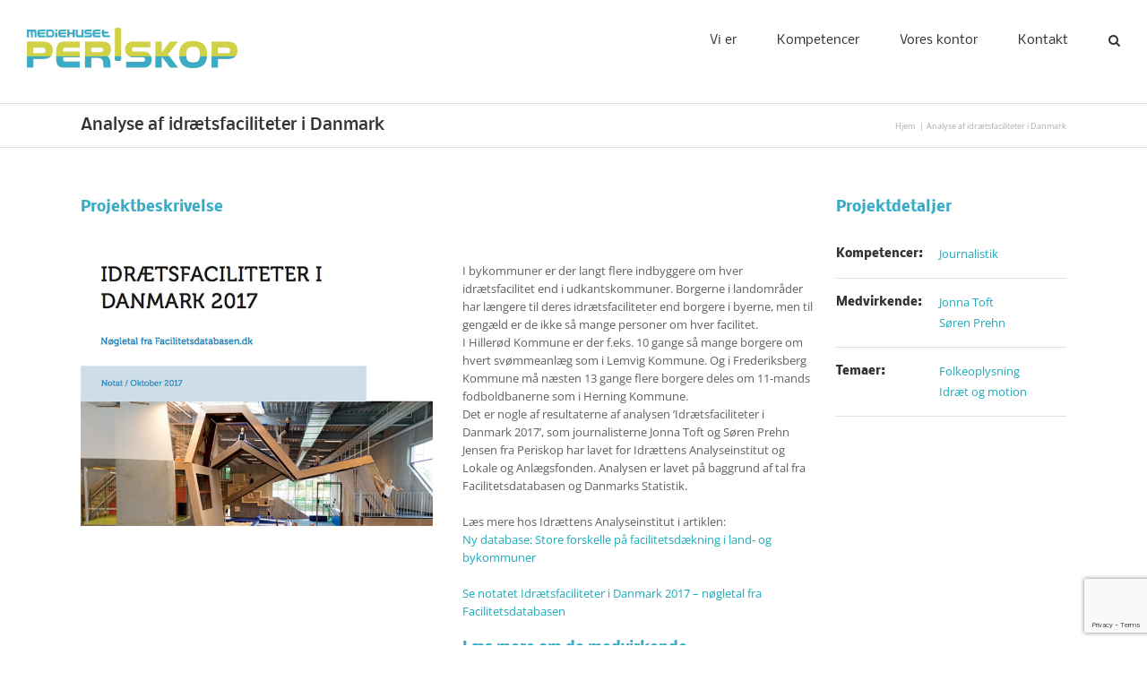

--- FILE ---
content_type: text/html; charset=utf-8
request_url: https://www.google.com/recaptcha/api2/anchor?ar=1&k=6LcklEkrAAAAADFJfYxJWYl1WUGw-KeMeKNyF2f9&co=aHR0cHM6Ly9wZXJpc2tvcC5kazo0NDM.&hl=en&v=PoyoqOPhxBO7pBk68S4YbpHZ&size=invisible&anchor-ms=20000&execute-ms=30000&cb=g15vx1eeoled
body_size: 48490
content:
<!DOCTYPE HTML><html dir="ltr" lang="en"><head><meta http-equiv="Content-Type" content="text/html; charset=UTF-8">
<meta http-equiv="X-UA-Compatible" content="IE=edge">
<title>reCAPTCHA</title>
<style type="text/css">
/* cyrillic-ext */
@font-face {
  font-family: 'Roboto';
  font-style: normal;
  font-weight: 400;
  font-stretch: 100%;
  src: url(//fonts.gstatic.com/s/roboto/v48/KFO7CnqEu92Fr1ME7kSn66aGLdTylUAMa3GUBHMdazTgWw.woff2) format('woff2');
  unicode-range: U+0460-052F, U+1C80-1C8A, U+20B4, U+2DE0-2DFF, U+A640-A69F, U+FE2E-FE2F;
}
/* cyrillic */
@font-face {
  font-family: 'Roboto';
  font-style: normal;
  font-weight: 400;
  font-stretch: 100%;
  src: url(//fonts.gstatic.com/s/roboto/v48/KFO7CnqEu92Fr1ME7kSn66aGLdTylUAMa3iUBHMdazTgWw.woff2) format('woff2');
  unicode-range: U+0301, U+0400-045F, U+0490-0491, U+04B0-04B1, U+2116;
}
/* greek-ext */
@font-face {
  font-family: 'Roboto';
  font-style: normal;
  font-weight: 400;
  font-stretch: 100%;
  src: url(//fonts.gstatic.com/s/roboto/v48/KFO7CnqEu92Fr1ME7kSn66aGLdTylUAMa3CUBHMdazTgWw.woff2) format('woff2');
  unicode-range: U+1F00-1FFF;
}
/* greek */
@font-face {
  font-family: 'Roboto';
  font-style: normal;
  font-weight: 400;
  font-stretch: 100%;
  src: url(//fonts.gstatic.com/s/roboto/v48/KFO7CnqEu92Fr1ME7kSn66aGLdTylUAMa3-UBHMdazTgWw.woff2) format('woff2');
  unicode-range: U+0370-0377, U+037A-037F, U+0384-038A, U+038C, U+038E-03A1, U+03A3-03FF;
}
/* math */
@font-face {
  font-family: 'Roboto';
  font-style: normal;
  font-weight: 400;
  font-stretch: 100%;
  src: url(//fonts.gstatic.com/s/roboto/v48/KFO7CnqEu92Fr1ME7kSn66aGLdTylUAMawCUBHMdazTgWw.woff2) format('woff2');
  unicode-range: U+0302-0303, U+0305, U+0307-0308, U+0310, U+0312, U+0315, U+031A, U+0326-0327, U+032C, U+032F-0330, U+0332-0333, U+0338, U+033A, U+0346, U+034D, U+0391-03A1, U+03A3-03A9, U+03B1-03C9, U+03D1, U+03D5-03D6, U+03F0-03F1, U+03F4-03F5, U+2016-2017, U+2034-2038, U+203C, U+2040, U+2043, U+2047, U+2050, U+2057, U+205F, U+2070-2071, U+2074-208E, U+2090-209C, U+20D0-20DC, U+20E1, U+20E5-20EF, U+2100-2112, U+2114-2115, U+2117-2121, U+2123-214F, U+2190, U+2192, U+2194-21AE, U+21B0-21E5, U+21F1-21F2, U+21F4-2211, U+2213-2214, U+2216-22FF, U+2308-230B, U+2310, U+2319, U+231C-2321, U+2336-237A, U+237C, U+2395, U+239B-23B7, U+23D0, U+23DC-23E1, U+2474-2475, U+25AF, U+25B3, U+25B7, U+25BD, U+25C1, U+25CA, U+25CC, U+25FB, U+266D-266F, U+27C0-27FF, U+2900-2AFF, U+2B0E-2B11, U+2B30-2B4C, U+2BFE, U+3030, U+FF5B, U+FF5D, U+1D400-1D7FF, U+1EE00-1EEFF;
}
/* symbols */
@font-face {
  font-family: 'Roboto';
  font-style: normal;
  font-weight: 400;
  font-stretch: 100%;
  src: url(//fonts.gstatic.com/s/roboto/v48/KFO7CnqEu92Fr1ME7kSn66aGLdTylUAMaxKUBHMdazTgWw.woff2) format('woff2');
  unicode-range: U+0001-000C, U+000E-001F, U+007F-009F, U+20DD-20E0, U+20E2-20E4, U+2150-218F, U+2190, U+2192, U+2194-2199, U+21AF, U+21E6-21F0, U+21F3, U+2218-2219, U+2299, U+22C4-22C6, U+2300-243F, U+2440-244A, U+2460-24FF, U+25A0-27BF, U+2800-28FF, U+2921-2922, U+2981, U+29BF, U+29EB, U+2B00-2BFF, U+4DC0-4DFF, U+FFF9-FFFB, U+10140-1018E, U+10190-1019C, U+101A0, U+101D0-101FD, U+102E0-102FB, U+10E60-10E7E, U+1D2C0-1D2D3, U+1D2E0-1D37F, U+1F000-1F0FF, U+1F100-1F1AD, U+1F1E6-1F1FF, U+1F30D-1F30F, U+1F315, U+1F31C, U+1F31E, U+1F320-1F32C, U+1F336, U+1F378, U+1F37D, U+1F382, U+1F393-1F39F, U+1F3A7-1F3A8, U+1F3AC-1F3AF, U+1F3C2, U+1F3C4-1F3C6, U+1F3CA-1F3CE, U+1F3D4-1F3E0, U+1F3ED, U+1F3F1-1F3F3, U+1F3F5-1F3F7, U+1F408, U+1F415, U+1F41F, U+1F426, U+1F43F, U+1F441-1F442, U+1F444, U+1F446-1F449, U+1F44C-1F44E, U+1F453, U+1F46A, U+1F47D, U+1F4A3, U+1F4B0, U+1F4B3, U+1F4B9, U+1F4BB, U+1F4BF, U+1F4C8-1F4CB, U+1F4D6, U+1F4DA, U+1F4DF, U+1F4E3-1F4E6, U+1F4EA-1F4ED, U+1F4F7, U+1F4F9-1F4FB, U+1F4FD-1F4FE, U+1F503, U+1F507-1F50B, U+1F50D, U+1F512-1F513, U+1F53E-1F54A, U+1F54F-1F5FA, U+1F610, U+1F650-1F67F, U+1F687, U+1F68D, U+1F691, U+1F694, U+1F698, U+1F6AD, U+1F6B2, U+1F6B9-1F6BA, U+1F6BC, U+1F6C6-1F6CF, U+1F6D3-1F6D7, U+1F6E0-1F6EA, U+1F6F0-1F6F3, U+1F6F7-1F6FC, U+1F700-1F7FF, U+1F800-1F80B, U+1F810-1F847, U+1F850-1F859, U+1F860-1F887, U+1F890-1F8AD, U+1F8B0-1F8BB, U+1F8C0-1F8C1, U+1F900-1F90B, U+1F93B, U+1F946, U+1F984, U+1F996, U+1F9E9, U+1FA00-1FA6F, U+1FA70-1FA7C, U+1FA80-1FA89, U+1FA8F-1FAC6, U+1FACE-1FADC, U+1FADF-1FAE9, U+1FAF0-1FAF8, U+1FB00-1FBFF;
}
/* vietnamese */
@font-face {
  font-family: 'Roboto';
  font-style: normal;
  font-weight: 400;
  font-stretch: 100%;
  src: url(//fonts.gstatic.com/s/roboto/v48/KFO7CnqEu92Fr1ME7kSn66aGLdTylUAMa3OUBHMdazTgWw.woff2) format('woff2');
  unicode-range: U+0102-0103, U+0110-0111, U+0128-0129, U+0168-0169, U+01A0-01A1, U+01AF-01B0, U+0300-0301, U+0303-0304, U+0308-0309, U+0323, U+0329, U+1EA0-1EF9, U+20AB;
}
/* latin-ext */
@font-face {
  font-family: 'Roboto';
  font-style: normal;
  font-weight: 400;
  font-stretch: 100%;
  src: url(//fonts.gstatic.com/s/roboto/v48/KFO7CnqEu92Fr1ME7kSn66aGLdTylUAMa3KUBHMdazTgWw.woff2) format('woff2');
  unicode-range: U+0100-02BA, U+02BD-02C5, U+02C7-02CC, U+02CE-02D7, U+02DD-02FF, U+0304, U+0308, U+0329, U+1D00-1DBF, U+1E00-1E9F, U+1EF2-1EFF, U+2020, U+20A0-20AB, U+20AD-20C0, U+2113, U+2C60-2C7F, U+A720-A7FF;
}
/* latin */
@font-face {
  font-family: 'Roboto';
  font-style: normal;
  font-weight: 400;
  font-stretch: 100%;
  src: url(//fonts.gstatic.com/s/roboto/v48/KFO7CnqEu92Fr1ME7kSn66aGLdTylUAMa3yUBHMdazQ.woff2) format('woff2');
  unicode-range: U+0000-00FF, U+0131, U+0152-0153, U+02BB-02BC, U+02C6, U+02DA, U+02DC, U+0304, U+0308, U+0329, U+2000-206F, U+20AC, U+2122, U+2191, U+2193, U+2212, U+2215, U+FEFF, U+FFFD;
}
/* cyrillic-ext */
@font-face {
  font-family: 'Roboto';
  font-style: normal;
  font-weight: 500;
  font-stretch: 100%;
  src: url(//fonts.gstatic.com/s/roboto/v48/KFO7CnqEu92Fr1ME7kSn66aGLdTylUAMa3GUBHMdazTgWw.woff2) format('woff2');
  unicode-range: U+0460-052F, U+1C80-1C8A, U+20B4, U+2DE0-2DFF, U+A640-A69F, U+FE2E-FE2F;
}
/* cyrillic */
@font-face {
  font-family: 'Roboto';
  font-style: normal;
  font-weight: 500;
  font-stretch: 100%;
  src: url(//fonts.gstatic.com/s/roboto/v48/KFO7CnqEu92Fr1ME7kSn66aGLdTylUAMa3iUBHMdazTgWw.woff2) format('woff2');
  unicode-range: U+0301, U+0400-045F, U+0490-0491, U+04B0-04B1, U+2116;
}
/* greek-ext */
@font-face {
  font-family: 'Roboto';
  font-style: normal;
  font-weight: 500;
  font-stretch: 100%;
  src: url(//fonts.gstatic.com/s/roboto/v48/KFO7CnqEu92Fr1ME7kSn66aGLdTylUAMa3CUBHMdazTgWw.woff2) format('woff2');
  unicode-range: U+1F00-1FFF;
}
/* greek */
@font-face {
  font-family: 'Roboto';
  font-style: normal;
  font-weight: 500;
  font-stretch: 100%;
  src: url(//fonts.gstatic.com/s/roboto/v48/KFO7CnqEu92Fr1ME7kSn66aGLdTylUAMa3-UBHMdazTgWw.woff2) format('woff2');
  unicode-range: U+0370-0377, U+037A-037F, U+0384-038A, U+038C, U+038E-03A1, U+03A3-03FF;
}
/* math */
@font-face {
  font-family: 'Roboto';
  font-style: normal;
  font-weight: 500;
  font-stretch: 100%;
  src: url(//fonts.gstatic.com/s/roboto/v48/KFO7CnqEu92Fr1ME7kSn66aGLdTylUAMawCUBHMdazTgWw.woff2) format('woff2');
  unicode-range: U+0302-0303, U+0305, U+0307-0308, U+0310, U+0312, U+0315, U+031A, U+0326-0327, U+032C, U+032F-0330, U+0332-0333, U+0338, U+033A, U+0346, U+034D, U+0391-03A1, U+03A3-03A9, U+03B1-03C9, U+03D1, U+03D5-03D6, U+03F0-03F1, U+03F4-03F5, U+2016-2017, U+2034-2038, U+203C, U+2040, U+2043, U+2047, U+2050, U+2057, U+205F, U+2070-2071, U+2074-208E, U+2090-209C, U+20D0-20DC, U+20E1, U+20E5-20EF, U+2100-2112, U+2114-2115, U+2117-2121, U+2123-214F, U+2190, U+2192, U+2194-21AE, U+21B0-21E5, U+21F1-21F2, U+21F4-2211, U+2213-2214, U+2216-22FF, U+2308-230B, U+2310, U+2319, U+231C-2321, U+2336-237A, U+237C, U+2395, U+239B-23B7, U+23D0, U+23DC-23E1, U+2474-2475, U+25AF, U+25B3, U+25B7, U+25BD, U+25C1, U+25CA, U+25CC, U+25FB, U+266D-266F, U+27C0-27FF, U+2900-2AFF, U+2B0E-2B11, U+2B30-2B4C, U+2BFE, U+3030, U+FF5B, U+FF5D, U+1D400-1D7FF, U+1EE00-1EEFF;
}
/* symbols */
@font-face {
  font-family: 'Roboto';
  font-style: normal;
  font-weight: 500;
  font-stretch: 100%;
  src: url(//fonts.gstatic.com/s/roboto/v48/KFO7CnqEu92Fr1ME7kSn66aGLdTylUAMaxKUBHMdazTgWw.woff2) format('woff2');
  unicode-range: U+0001-000C, U+000E-001F, U+007F-009F, U+20DD-20E0, U+20E2-20E4, U+2150-218F, U+2190, U+2192, U+2194-2199, U+21AF, U+21E6-21F0, U+21F3, U+2218-2219, U+2299, U+22C4-22C6, U+2300-243F, U+2440-244A, U+2460-24FF, U+25A0-27BF, U+2800-28FF, U+2921-2922, U+2981, U+29BF, U+29EB, U+2B00-2BFF, U+4DC0-4DFF, U+FFF9-FFFB, U+10140-1018E, U+10190-1019C, U+101A0, U+101D0-101FD, U+102E0-102FB, U+10E60-10E7E, U+1D2C0-1D2D3, U+1D2E0-1D37F, U+1F000-1F0FF, U+1F100-1F1AD, U+1F1E6-1F1FF, U+1F30D-1F30F, U+1F315, U+1F31C, U+1F31E, U+1F320-1F32C, U+1F336, U+1F378, U+1F37D, U+1F382, U+1F393-1F39F, U+1F3A7-1F3A8, U+1F3AC-1F3AF, U+1F3C2, U+1F3C4-1F3C6, U+1F3CA-1F3CE, U+1F3D4-1F3E0, U+1F3ED, U+1F3F1-1F3F3, U+1F3F5-1F3F7, U+1F408, U+1F415, U+1F41F, U+1F426, U+1F43F, U+1F441-1F442, U+1F444, U+1F446-1F449, U+1F44C-1F44E, U+1F453, U+1F46A, U+1F47D, U+1F4A3, U+1F4B0, U+1F4B3, U+1F4B9, U+1F4BB, U+1F4BF, U+1F4C8-1F4CB, U+1F4D6, U+1F4DA, U+1F4DF, U+1F4E3-1F4E6, U+1F4EA-1F4ED, U+1F4F7, U+1F4F9-1F4FB, U+1F4FD-1F4FE, U+1F503, U+1F507-1F50B, U+1F50D, U+1F512-1F513, U+1F53E-1F54A, U+1F54F-1F5FA, U+1F610, U+1F650-1F67F, U+1F687, U+1F68D, U+1F691, U+1F694, U+1F698, U+1F6AD, U+1F6B2, U+1F6B9-1F6BA, U+1F6BC, U+1F6C6-1F6CF, U+1F6D3-1F6D7, U+1F6E0-1F6EA, U+1F6F0-1F6F3, U+1F6F7-1F6FC, U+1F700-1F7FF, U+1F800-1F80B, U+1F810-1F847, U+1F850-1F859, U+1F860-1F887, U+1F890-1F8AD, U+1F8B0-1F8BB, U+1F8C0-1F8C1, U+1F900-1F90B, U+1F93B, U+1F946, U+1F984, U+1F996, U+1F9E9, U+1FA00-1FA6F, U+1FA70-1FA7C, U+1FA80-1FA89, U+1FA8F-1FAC6, U+1FACE-1FADC, U+1FADF-1FAE9, U+1FAF0-1FAF8, U+1FB00-1FBFF;
}
/* vietnamese */
@font-face {
  font-family: 'Roboto';
  font-style: normal;
  font-weight: 500;
  font-stretch: 100%;
  src: url(//fonts.gstatic.com/s/roboto/v48/KFO7CnqEu92Fr1ME7kSn66aGLdTylUAMa3OUBHMdazTgWw.woff2) format('woff2');
  unicode-range: U+0102-0103, U+0110-0111, U+0128-0129, U+0168-0169, U+01A0-01A1, U+01AF-01B0, U+0300-0301, U+0303-0304, U+0308-0309, U+0323, U+0329, U+1EA0-1EF9, U+20AB;
}
/* latin-ext */
@font-face {
  font-family: 'Roboto';
  font-style: normal;
  font-weight: 500;
  font-stretch: 100%;
  src: url(//fonts.gstatic.com/s/roboto/v48/KFO7CnqEu92Fr1ME7kSn66aGLdTylUAMa3KUBHMdazTgWw.woff2) format('woff2');
  unicode-range: U+0100-02BA, U+02BD-02C5, U+02C7-02CC, U+02CE-02D7, U+02DD-02FF, U+0304, U+0308, U+0329, U+1D00-1DBF, U+1E00-1E9F, U+1EF2-1EFF, U+2020, U+20A0-20AB, U+20AD-20C0, U+2113, U+2C60-2C7F, U+A720-A7FF;
}
/* latin */
@font-face {
  font-family: 'Roboto';
  font-style: normal;
  font-weight: 500;
  font-stretch: 100%;
  src: url(//fonts.gstatic.com/s/roboto/v48/KFO7CnqEu92Fr1ME7kSn66aGLdTylUAMa3yUBHMdazQ.woff2) format('woff2');
  unicode-range: U+0000-00FF, U+0131, U+0152-0153, U+02BB-02BC, U+02C6, U+02DA, U+02DC, U+0304, U+0308, U+0329, U+2000-206F, U+20AC, U+2122, U+2191, U+2193, U+2212, U+2215, U+FEFF, U+FFFD;
}
/* cyrillic-ext */
@font-face {
  font-family: 'Roboto';
  font-style: normal;
  font-weight: 900;
  font-stretch: 100%;
  src: url(//fonts.gstatic.com/s/roboto/v48/KFO7CnqEu92Fr1ME7kSn66aGLdTylUAMa3GUBHMdazTgWw.woff2) format('woff2');
  unicode-range: U+0460-052F, U+1C80-1C8A, U+20B4, U+2DE0-2DFF, U+A640-A69F, U+FE2E-FE2F;
}
/* cyrillic */
@font-face {
  font-family: 'Roboto';
  font-style: normal;
  font-weight: 900;
  font-stretch: 100%;
  src: url(//fonts.gstatic.com/s/roboto/v48/KFO7CnqEu92Fr1ME7kSn66aGLdTylUAMa3iUBHMdazTgWw.woff2) format('woff2');
  unicode-range: U+0301, U+0400-045F, U+0490-0491, U+04B0-04B1, U+2116;
}
/* greek-ext */
@font-face {
  font-family: 'Roboto';
  font-style: normal;
  font-weight: 900;
  font-stretch: 100%;
  src: url(//fonts.gstatic.com/s/roboto/v48/KFO7CnqEu92Fr1ME7kSn66aGLdTylUAMa3CUBHMdazTgWw.woff2) format('woff2');
  unicode-range: U+1F00-1FFF;
}
/* greek */
@font-face {
  font-family: 'Roboto';
  font-style: normal;
  font-weight: 900;
  font-stretch: 100%;
  src: url(//fonts.gstatic.com/s/roboto/v48/KFO7CnqEu92Fr1ME7kSn66aGLdTylUAMa3-UBHMdazTgWw.woff2) format('woff2');
  unicode-range: U+0370-0377, U+037A-037F, U+0384-038A, U+038C, U+038E-03A1, U+03A3-03FF;
}
/* math */
@font-face {
  font-family: 'Roboto';
  font-style: normal;
  font-weight: 900;
  font-stretch: 100%;
  src: url(//fonts.gstatic.com/s/roboto/v48/KFO7CnqEu92Fr1ME7kSn66aGLdTylUAMawCUBHMdazTgWw.woff2) format('woff2');
  unicode-range: U+0302-0303, U+0305, U+0307-0308, U+0310, U+0312, U+0315, U+031A, U+0326-0327, U+032C, U+032F-0330, U+0332-0333, U+0338, U+033A, U+0346, U+034D, U+0391-03A1, U+03A3-03A9, U+03B1-03C9, U+03D1, U+03D5-03D6, U+03F0-03F1, U+03F4-03F5, U+2016-2017, U+2034-2038, U+203C, U+2040, U+2043, U+2047, U+2050, U+2057, U+205F, U+2070-2071, U+2074-208E, U+2090-209C, U+20D0-20DC, U+20E1, U+20E5-20EF, U+2100-2112, U+2114-2115, U+2117-2121, U+2123-214F, U+2190, U+2192, U+2194-21AE, U+21B0-21E5, U+21F1-21F2, U+21F4-2211, U+2213-2214, U+2216-22FF, U+2308-230B, U+2310, U+2319, U+231C-2321, U+2336-237A, U+237C, U+2395, U+239B-23B7, U+23D0, U+23DC-23E1, U+2474-2475, U+25AF, U+25B3, U+25B7, U+25BD, U+25C1, U+25CA, U+25CC, U+25FB, U+266D-266F, U+27C0-27FF, U+2900-2AFF, U+2B0E-2B11, U+2B30-2B4C, U+2BFE, U+3030, U+FF5B, U+FF5D, U+1D400-1D7FF, U+1EE00-1EEFF;
}
/* symbols */
@font-face {
  font-family: 'Roboto';
  font-style: normal;
  font-weight: 900;
  font-stretch: 100%;
  src: url(//fonts.gstatic.com/s/roboto/v48/KFO7CnqEu92Fr1ME7kSn66aGLdTylUAMaxKUBHMdazTgWw.woff2) format('woff2');
  unicode-range: U+0001-000C, U+000E-001F, U+007F-009F, U+20DD-20E0, U+20E2-20E4, U+2150-218F, U+2190, U+2192, U+2194-2199, U+21AF, U+21E6-21F0, U+21F3, U+2218-2219, U+2299, U+22C4-22C6, U+2300-243F, U+2440-244A, U+2460-24FF, U+25A0-27BF, U+2800-28FF, U+2921-2922, U+2981, U+29BF, U+29EB, U+2B00-2BFF, U+4DC0-4DFF, U+FFF9-FFFB, U+10140-1018E, U+10190-1019C, U+101A0, U+101D0-101FD, U+102E0-102FB, U+10E60-10E7E, U+1D2C0-1D2D3, U+1D2E0-1D37F, U+1F000-1F0FF, U+1F100-1F1AD, U+1F1E6-1F1FF, U+1F30D-1F30F, U+1F315, U+1F31C, U+1F31E, U+1F320-1F32C, U+1F336, U+1F378, U+1F37D, U+1F382, U+1F393-1F39F, U+1F3A7-1F3A8, U+1F3AC-1F3AF, U+1F3C2, U+1F3C4-1F3C6, U+1F3CA-1F3CE, U+1F3D4-1F3E0, U+1F3ED, U+1F3F1-1F3F3, U+1F3F5-1F3F7, U+1F408, U+1F415, U+1F41F, U+1F426, U+1F43F, U+1F441-1F442, U+1F444, U+1F446-1F449, U+1F44C-1F44E, U+1F453, U+1F46A, U+1F47D, U+1F4A3, U+1F4B0, U+1F4B3, U+1F4B9, U+1F4BB, U+1F4BF, U+1F4C8-1F4CB, U+1F4D6, U+1F4DA, U+1F4DF, U+1F4E3-1F4E6, U+1F4EA-1F4ED, U+1F4F7, U+1F4F9-1F4FB, U+1F4FD-1F4FE, U+1F503, U+1F507-1F50B, U+1F50D, U+1F512-1F513, U+1F53E-1F54A, U+1F54F-1F5FA, U+1F610, U+1F650-1F67F, U+1F687, U+1F68D, U+1F691, U+1F694, U+1F698, U+1F6AD, U+1F6B2, U+1F6B9-1F6BA, U+1F6BC, U+1F6C6-1F6CF, U+1F6D3-1F6D7, U+1F6E0-1F6EA, U+1F6F0-1F6F3, U+1F6F7-1F6FC, U+1F700-1F7FF, U+1F800-1F80B, U+1F810-1F847, U+1F850-1F859, U+1F860-1F887, U+1F890-1F8AD, U+1F8B0-1F8BB, U+1F8C0-1F8C1, U+1F900-1F90B, U+1F93B, U+1F946, U+1F984, U+1F996, U+1F9E9, U+1FA00-1FA6F, U+1FA70-1FA7C, U+1FA80-1FA89, U+1FA8F-1FAC6, U+1FACE-1FADC, U+1FADF-1FAE9, U+1FAF0-1FAF8, U+1FB00-1FBFF;
}
/* vietnamese */
@font-face {
  font-family: 'Roboto';
  font-style: normal;
  font-weight: 900;
  font-stretch: 100%;
  src: url(//fonts.gstatic.com/s/roboto/v48/KFO7CnqEu92Fr1ME7kSn66aGLdTylUAMa3OUBHMdazTgWw.woff2) format('woff2');
  unicode-range: U+0102-0103, U+0110-0111, U+0128-0129, U+0168-0169, U+01A0-01A1, U+01AF-01B0, U+0300-0301, U+0303-0304, U+0308-0309, U+0323, U+0329, U+1EA0-1EF9, U+20AB;
}
/* latin-ext */
@font-face {
  font-family: 'Roboto';
  font-style: normal;
  font-weight: 900;
  font-stretch: 100%;
  src: url(//fonts.gstatic.com/s/roboto/v48/KFO7CnqEu92Fr1ME7kSn66aGLdTylUAMa3KUBHMdazTgWw.woff2) format('woff2');
  unicode-range: U+0100-02BA, U+02BD-02C5, U+02C7-02CC, U+02CE-02D7, U+02DD-02FF, U+0304, U+0308, U+0329, U+1D00-1DBF, U+1E00-1E9F, U+1EF2-1EFF, U+2020, U+20A0-20AB, U+20AD-20C0, U+2113, U+2C60-2C7F, U+A720-A7FF;
}
/* latin */
@font-face {
  font-family: 'Roboto';
  font-style: normal;
  font-weight: 900;
  font-stretch: 100%;
  src: url(//fonts.gstatic.com/s/roboto/v48/KFO7CnqEu92Fr1ME7kSn66aGLdTylUAMa3yUBHMdazQ.woff2) format('woff2');
  unicode-range: U+0000-00FF, U+0131, U+0152-0153, U+02BB-02BC, U+02C6, U+02DA, U+02DC, U+0304, U+0308, U+0329, U+2000-206F, U+20AC, U+2122, U+2191, U+2193, U+2212, U+2215, U+FEFF, U+FFFD;
}

</style>
<link rel="stylesheet" type="text/css" href="https://www.gstatic.com/recaptcha/releases/PoyoqOPhxBO7pBk68S4YbpHZ/styles__ltr.css">
<script nonce="xEb5ZFPsjfJPzWD7UA2lLg" type="text/javascript">window['__recaptcha_api'] = 'https://www.google.com/recaptcha/api2/';</script>
<script type="text/javascript" src="https://www.gstatic.com/recaptcha/releases/PoyoqOPhxBO7pBk68S4YbpHZ/recaptcha__en.js" nonce="xEb5ZFPsjfJPzWD7UA2lLg">
      
    </script></head>
<body><div id="rc-anchor-alert" class="rc-anchor-alert"></div>
<input type="hidden" id="recaptcha-token" value="[base64]">
<script type="text/javascript" nonce="xEb5ZFPsjfJPzWD7UA2lLg">
      recaptcha.anchor.Main.init("[\x22ainput\x22,[\x22bgdata\x22,\x22\x22,\[base64]/[base64]/[base64]/[base64]/cjw8ejpyPj4+eil9Y2F0Y2gobCl7dGhyb3cgbDt9fSxIPWZ1bmN0aW9uKHcsdCx6KXtpZih3PT0xOTR8fHc9PTIwOCl0LnZbd10/dC52W3ddLmNvbmNhdCh6KTp0LnZbd109b2Yoeix0KTtlbHNle2lmKHQuYkImJnchPTMxNylyZXR1cm47dz09NjZ8fHc9PTEyMnx8dz09NDcwfHx3PT00NHx8dz09NDE2fHx3PT0zOTd8fHc9PTQyMXx8dz09Njh8fHc9PTcwfHx3PT0xODQ/[base64]/[base64]/[base64]/bmV3IGRbVl0oSlswXSk6cD09Mj9uZXcgZFtWXShKWzBdLEpbMV0pOnA9PTM/bmV3IGRbVl0oSlswXSxKWzFdLEpbMl0pOnA9PTQ/[base64]/[base64]/[base64]/[base64]\x22,\[base64]\\u003d\x22,\x22w75hwqfDlsOaS8OXw5rDisOyYMOvd8O8Y8KwwpHDhnDDrCUTWh8pwr/Cl8K/[base64]/DnlVLccKzw5nDhsOfBcK4w6h1G0E0N8O/wp/CqxTDpD7CgMO4eUNzwo4NwpZSXcKsehPCiMOOw77CkivCp0pxw5nDjknDhB7CgRVswqHDr8OowoA8w6kFQMKIKGrCjcK6AMOhwq3DgwkQwonDmsKBARMMRMOhH2YNQMOJdXXDl8K3w6HDrGtsHwoOw4vCqsOZw4RXwrPDnlrCkSh/w7zCkwlQwrg4TCUlZVXCk8K/w53Cr8Kuw7IWNjHCpxZ6wolhAsKhc8K1wprCkBQFeirCi27DjU0Jw6k7w6PDqCtfYntRBcKKw4pMw6tSwrIYw4nDrSDCrSnChsKKwq/Dlig/ZsKwwpHDjxkQbMO7w47DisKtw6vDol/Cq1NUZ8O1FcKnB8KLw4fDn8KgNRl4wofCtsO/dlo9KcKRFRHCvWgFwpRCUXZSaMOhV1PDk03CnsOoFsOVeBjClFISacKscsKrw4LCrlZmVcOSwpLCksKew6fDnhxZw6JwDMOsw44XPWfDox1xGXJLw78mwpQVVsOuKjd/[base64]/CiGlnQHrDnBbDvMK2M8KzfxInw5o5cQDCpVBuwqQaw7nDp8KJChXCmGfDvMKod8K6bcOuw4gZdsKLDMKHTGfCvwFKKcOhwr/CsQw6w6PDh8OaTsKmXsK6F1tMw5R+w78iw4keFjIzTXjCi3vCucOCNAEjw4nCv8O0wqbCsStXwookwpHDhg/DuQQiwr/[base64]/wrgSw7NBWCTDgQTDsGUIcsORFsK4O8Olw57DrDJUw4YGSzzCtzY5w4IlCCrDqMK+wrnDqcOGwojDlyNrw5/Ck8O3GMOQw5NWw4EwN8K6wolWOcKwwqrDuXbCuMK4w7PCmiQaMMKhwrZMNBzDvMOOAm7Dr8O7JXZCWw/DjX3CnG5mwqsEb8KBcMOpw4HCu8KUUGPDisOPwpHDiMKQw5ltw6F6bcKIwqfChcKTw5vChlnCuMKGeRF0UHjDh8Ojwro7IjQKwoXDoUZ4TMKfw6wKc8KlflTCog/CqzvDrEsOVCvDj8Ojwq9HJsOyDTjCmMK9EHV9wq3DpcKawo3Dp2/DiV5Sw4Q0V8OtJcOAYwIXwqfCgzDDgMOXCn/DqnFvwpLDu8K8wqwkIcKyWQfDisK/S27DqktHWcOhLcKOwozDmcKFY8KALMO4Anp0wp/CucKUwoXDscKDIiTDu8OFw5NyPsKow7nDqMOww4lXCy7CqcKVDS4eaQ3Du8Kaw6rDksKQbUYwRcOAGsOPwoY4woIedlLDrcOjw6cLwpHCmzvDs2PDsMKqfcKxYT0OAMOcwqJ0wrHDnADDpMOrZ8OGWhbDisK7SMK7w40/XzMWUktrSMO9cHLCrMOsdMO3w6XDkcOpF8Oew5t/[base64]/Cp0hkKcKUDsKhWsOHBMOARcOxw4MpJ11LFxfCjcOLTi/[base64]/DisKbwpPDiW15wrd6w6ZvwplkaU/DpSHDusK4w67DnsKERsKmYmZDYTHCmsKIHhDCvnADwprCpmtCw5AxHltkRhpSwqTCrMKZLxE9wqTCkiAZw7Y5w4PChsOzWnHDs8K4wqHDkGXDkwZzw7HCvsKlCcK7wq/Cm8O/w6p8wrENIcOlA8KoBcOnwr3CnMKjw6HDj2jCnxDDvcKoVcKYw5PDtcKcQMO+w78WfhrDhEjDiDUKwq/CliEkwo3Dh8OIL8OwJ8ONNwTDgmTCi8OoF8OuwoxXw7rCiMKJwrDDhz4aMcOoBn3Cq1TCmQPCtEzCvCwswq0hC8KWw5nDh8K8w7p+ZUjDp0x2Nn7DocOhfsONZB1Tw7AzXMO9RsKQwr/CuMOMIjHDpMKKwo/DiQpvw6HCoMOFIsKYUMOZFh/[base64]/CoihIOsKowqfCpcKXw7hhwrDDhzbDl3cMJzY5Gm3DisKlw5JhfUYXw5jDu8K0w4/DuUnCqcO/[base64]/Dvwo+O25GWMKAwq7CgcOiw7tcCETCkMKCXjpAw40vTgfDq3bDlsK0BMKwH8OkeMKWwqrCsBbDpAzCtMKOw7gaw6Z6FcKVwp7ChDnDhVbDgV3DnF/[base64]/[base64]/wpbDmsO3e0PCrSo8FMOPaAbDocKuc8OUwoc2AXnDnMKxQnjCoMKPLlxnWcOCKcKkHsKqw7PCicOSw7NfIMOJRcOkw5gaE2/[base64]/DuijDmMKXw7nCnyXCvm0GemVSw5/CrwzDiSh9AMOfd8O5w4oOFMOAwpXCqcKjCMKZHUx4agsGdsOZdsK9wocmBV/[base64]/wpRZJFEUcMOkw7NVwrIMDRFSZMOWw5Y2fRMUdBXCn07DqwYZw7bCpV3CocOBJn9MSMOkwqPDhQ3CkCgAKTbDocOiw4oWwpcQFcKgw5vDm8ODwp/CuMOfwqrCosO+K8Ohwp7CsxvCjsKxwqwXRsKgD0NUwoHDicODwo7Cg1/DsCdOwqbDn0k3w5B8w4jCpcOaDgnCmsOlw5xpwpnCgk4xXRfCjzfDucKww5DChMK4FcK8w4NvAcOZw7/Cj8O3GCzDiFHDrlpUwpHDrj3Cu8KgW21APx/[base64]/Dm01mNm8HDcO9dMKsw4rDi8KSwqFRw63DglTCu8OIwp0Gwo5rw4oyHnXDiwFxw4/CtDXCmMKDd8Orw5gywq/[base64]/Cl0xjCjBLLFcww5Qvw5nCrmDCicOHwrHCgHMBwqDCrG8lw6nCugcKDCXChkDDkcKtw70sw6rClsOFw4bDpMKxw7VyHAgHL8KnA1YKwovCgsOGPcOmJMOyJsOow4/[base64]/w5rCrcKIw7XCsCI6BjBzw4krO8KFwqg6w67Dm2vCk1bDgXFHTD3ChcKvw5DDpMOsVSDDgybCmXrDrxfCk8K1HcKlCsOwwpBTCsKBw4Vlc8K9wrAAa8Orw5dxfnFZfWTCq8OPHBzCkgfDmGnDgV/Dg0p0L8K7ZRVMw7XDpMKuw6xZwpVRVMOeXD3DtQLCtMKow5BDe0DDnsOiwqw6SsOxwqPDqsKkQMOOworCgyo6wpXCj2VjJMKwwrnCk8OJI8K7CMOSw64iZcKFwpp/ScO9wpvDqWXChMORdFDDo8KVeMORbMOqwovCpsKUdwTDpcK9wrzCrsO6asKwwonDh8OMw5tZwpIzETsBw5wCZgIoUAfDrX3DpMOYH8KYdsOmw5RID8OFB8ONw6EiwqLDj8KLwqzDtVHDosOYXcOxUj5JeBfDmsOKA8OSw5rDpMKxw4xYw7rDpAwUNk/DnwIaXFYsAFYTw5YGF8K/[base64]/[base64]/XcK7w7gZwojCjMKKYcOmwrgrwpLDnjYCGQxRw67Dh3QpPcOZw6Egwp7Dp8K6TBdSBsKAYS/DpmrCosOxBMKtZAPDo8O3woXDkV3CnsKCbgMCw5YoWBnCiyQHwqhveMODwoR9VMOIdxXDin9Gwrd5w6LCnjMrwrNYfsKaTFPCnlTCqCtqDnR+woEwwoDCmUdXwr5jw4A9fhLCqsOSOcOswpHClWwBZgNqDzLDiMOrw53Dl8K0w6tOYsORY01pwpHDgC1bw5/Do8KHTjHCq8K0wpNDOwbClUVew4w2wovCumIzScO8b0Fpw7IcIcKtwpQtw5huWMOQccORw7JXDQ/[base64]/w7rDrXxHw7bDhlMaw6XDiMKhwqQ+wpnCjxh/wonClWLDhMKzwo0Iw5EBV8OsJjZuwoTDnBDCmnLDrXHDuEzDtMOFPgRBwoMsw5DCngDClcOvwos9wpNlfcOEwpPDiMKAwqLCoSN1w5vDqsO7Il4awpnCuyB5QnFawofCv01MEEbDkwzCqmnDh8OMw7XDjk/DgV7DkcOeClZRw7/[base64]/DniDCmMO2w47CrsOpwqMYw69qZcOJwrEjwqd+ZcO5wpU+XsKaw4VkdsK0w7R/w6pEwpbClhjDmjvComfCncK+KMKGw6VawqnDlcOUBsOeGBAOE8KrdUx3f8OGPsKMRMOYNMOfw5nDi3fDgMKEw7DCnCvCtykNXAXCpBMVw7lGw6AYwpPCrw/CtiPCusK9TMOPw7FNw73DtsOkw5fCvGJYccOsOcK5w73DpcOPLz01enHCiS0IwrnDuDp3wrrColvDoEl6w7UKIWXCvcOPwpwpw53DrnhmGcKgNsKJAcKITAJeM8O1cMOKw6lWWQDDvF/[base64]/DsK+woEBw7sZwp/DtsKgwqV4FsKgUMOlwrnDvA3Cr0PDnVJFQwMCF2HClMKOLsONBWNsak3DiiZeDiNAw6ESVWzDgiE4GwDCoA90wpxzwoQjMMOJfsOnwo7DrcOvTMKCw60kHyccZcKhwo/DvsO0wqBIw4c9w7fDg8KoWcOvwqYpY8KdwogMw5vCn8Oaw7JiDMKrEMO7dcOEw4FEw7pEw7p3w4jCpQA7w6jCq8KDw55XB8KqKHHDtsKODCnCkGzCisO4wpnDrTIpw4XCn8ODVMO3Y8ObwpVyYWdnw5vDt8OZwrorTGfDjcKHwpPCtGofw6/DtcOheHbDq8OFJxDCtcOxGinCthMzwrDCvALDqU1TwqVDRcK/JW9SwrfCpsKBw6nDmMKJw6HDgUBRCcKowozChMOCbBd8wofDoj0Qw5fDmRZ+w5HDo8KHOUDDoTLCusK5eRp5w5DCt8Kww51pwpLDgcOPwo5MwqnClsOGJQ57KwQNdcKpwqvCtDgIw4FSQX7DgMKsV8K5K8Kkb1w2w4TDnzd7w6/Dkw3DlcK1wq4rfsK8wrtbSMOlX8Krw6FUw6LDlMKLBx/[base64]/[base64]/Clgl3wqDChiM8VMK0w6LDrMKowowyw6g2wo/CssK3wqLCq8KQAcKfw4/CjcOPwrQgNS/CusK0wq7DvcO+DjvDh8O3wp/Cg8OTHTLCvkEcw7ALJMO8wrjDhztWw6s+aMOTf2AHZ3d/[base64]/Cnm0kRsKHB8OzwqTCjBPDo8K0w7fCj8OVRMOKfCHCpBVpw5PDuG/[base64]/w4/CnxPChDUDHsO0w7MfEMOywqUHw7HCu8OcGSFcwoDCrW3Cpj7DkDfCsys7F8OINcOLwrIiw6PDgRIpwpfCr8KUw73CnADCiDdkbjnCo8O+w7cmPBlNDMOZw7nDpSfDuQ9bejTDtcKGw4fCk8OeTMOOw6/CrCc3w4Z7RmELAV7DicKsVcKiw6NGw4DCvg3DgVLDgmpzLsKtaXl/aHNZc8KgM8Ogw7LCmD7CmMKmw6NCwpTDtizDlcOtdcOkL8OqAFFscWQFw5FzTkTCqMK8TmJvw5PDsWEcdcOzcRLDjg7DljQeIMObYirDmMOIw4XCuXcxwqXDuSZKI8ORBlUPTnzCm8OxwotgV2/DicKywrTDhsK+w6Qsw5LDlsKBw4vDiU7CssKVw6jDtyrCq8Kdw5TDkMO9NHzDqcKVN8OKwpETWcKWJMO/CcKCFRsLwpUbdMOtDkLDqkTDpWfCoMOGZi/[base64]/DlMO1BcKcw4AiEj/Dm1fDpxrCiD0cwrbCuRYfwq/CisK9wq9cw7pgIFvCs8KowrAKJ187W8KdwrPDl8KgJsOyPMKuwoIYGcORwonDlMK5Fz1dw5LDsyVjXwBOw6bCnMOIC8OqdgrCqnBmwoMQM0zCvsO6w5JJYGF1AcOowogxJ8KQFMKqwrREw71rThfCgXBYwq7Cp8KZOm4tw5Yowqp0aMKmw6DCiFnDpsOGXsK/[base64]/Ck8OwwqwqwqNSW8ObH8KiGgZRP8Onwptawr5Qw5jCg8ORa8OiLVHDlcOfEMK5wq/[base64]/wp7CiXJ7w5rCkcO/w7YxesKgwoPDmMKgBMOpw4rDjsOVwpDCuTfCklp1WVbDgsKPEF92wrDCvsKywrUDwr7DnMOFwqvCkUNvU34wwro7wofCszAow5cNw7Qvw7HCi8OabcKBVMOFwrPCq8KEwq7DuX14w6bDkcKOUQYTH8K9CgLCpSnCpy7CqsK2cMKIwoTDmMK4TwjClMKZw7l+EsK3w6/Cj2nDsMKqaHDCijnCujnDmFfCgMOow5pYw4bCiBTCp0kAwrcPw4dmDsKJfsOzw7t8wrtAwqLCmkrDr0FKw73DtQXCrFfClhchwoLDicKUw5d1bDPDlD7CosO4w54dw4nDlcKPwo7ChFrCusKXwojDisO2w6NKNR3CqFPDpSEZNmDDu0E4w71kw4/DlVrCrxnCqsKSwq/[base64]/IsOcwqxiwqfCksKMXMOcXgMGwowqM8K6w7XCnU3DsMOMfMKVSVTDlyRDbsOuw4Abw5/CicKZMGpaOiZWwrp/wq8BEsKxw6MhwqDDonp0w4PCvWpiwrXCoA53R8O/w4vDnsKCw77CqgpsWG/[base64]/Co2xreMKQSsKhwqQOKWo5IHsqF8K4wq/CgCrDtsKvw47CiRQveiYfdktmwr8AwprDplp2worDvDvCqUnDhcOcBMO0ScKTwqBJex7DrMKHEnzDssO0wpzDlDbDj1EFwq7CpCI+wpjDphHCisOIw4J1wo/DhcOYw4NowrYmwp5/w4ccKMKyNMO4O3LDn8KlL3ZUeMKvw6okw7LDl0vCvgV6w4PCmMOqwp5FHsKkD1HDqsOuH8OwcALCimrDmsK7UHltKnzDtcOFQQvCvsKKwqHDninCswDDlcK4wrVsdQYCFcOgL2hEw5UEw6dpEMKwwqFAEFbDsMOdw5/Dm8K3VcO7wollcBPCkVHCs8K+ZMKuw6fCmcKCwpbCosO8wpfCunFPwpwfJVLClRUNfE3DrmfCq8O9w6jCsHURwqgtw5sCwok7ccKnccORJQPDgMKZw61ANTUYRsOAJjILd8KUw4JvZsO2PcKEf8Olf0fDgjpQIsKVw6kYwoHDv8KcwpDDscKuZCAswqtnP8OOwp/Dr8OVDcKsAsOMw55Cw5oPwqHDoF7CrcKYF24+XGHDviHCvHQnZVxkW2PClxvCvFrDtcOfBSodQMKZw7bDv3rDviTDiMK0wpjCvMOCwp1pw5AsD3LCpl3CoDDDjCnDmB/[base64]/DncKJFsOYw4cIFEMbFcOqZcKxw7ctC8KAwqLDklRyQRnCqhcPw7ckwq/CkAjDiS5Kw4lSwrfCiHjCkcKRVMKIworCjikKwpvDqVNGQcKbdAQaw71Uw7wmw7lEwr1DNcOyAMO/[base64]/ChMKkw6scccK+wrPCjcKRYsOvPMOJw5NFFCV9wovDpXzDkMKoc8KFw4EBwoZREMK8WsObwqptwpk5FBbDohktw5LCnDxWw55dP3zCjcKxw6/Dp1XCgjc2RcOkSX/[base64]/CgMOvw68Kw5JLNHt2c8K+wqcKw5sqwoAtbMKuwop0w6lFNsKpDcOCw4klwpTCrV3CjMKTw4/DisOsARU5KcKtaC3CgMK7woZywrXCpMK8CsKdwqLCv8OQwoEFGcKVw5QEeD/DsRknfsKhw6fDgsO3w5kZWXHDhAvDrsOHQ3LDozJSZsKmIiPDr8KLVsO6PcKlwrF4E8OYw7PChMOewrXDgikQLijDoysYw7NLw7BaQMKcwp/CucKow6gQw7bCuiopw57DnsK8wpLDijM4w5VUw4RVJcKEwpTCpALCsADCncOdTsK8w7rDgcKZEMOxwo3CicOWwo8cw4QSCVzDt8KQNT1xwojCosOwwofDrMK1wqJXwqHDlMO9wrwKw7zCqMOEwpHChsOHaj0ETy/DpcK8IMKSYnLDtwUtLl7Cpx1jw6DCszPCl8OPwpI5woM2e0Y6I8Klw4o0AlVJwo/ChzAjw7LDiMOXdDN8wqQ/w6DDu8OWAsOqw7XDv0k8w6/DgMOTDXXCtcKWw6bDozUbFghHw5wjLMOOCSfCuHvCs8O9LsOVK8OaworDsxXCvcOYYsKlwqnDv8K9fcOnwoV1wqnDhBcFYcKMwo5MJyDCt0zDp8K5woDDssOTw7dvwoPCv15ZPMOZwqBYwqdgw5Rbw5TCvsK/CcKKwpnDtcKBD2orUR/[base64]/DvGNABsOEX2MnCMONbAcqw77DkMKlEBnDiMOZw4vDtCEGw4rDgMOtw6xRw5DDk8OHN8O/STtIwr7Cng3Do18ewoHCkDViwrjDscK4cVYUHMOqJhlrQXHDqMKHQsKEwpXDqsKmbnQ5wrJLOMKibsOIMMO/D8OMPcOpwoTCq8OHJkLDlTczw4PCtMO9S8KGw59Qw6/Do8O5eQVDZMO2w7HDpcO1SgwhcMO3wrl4wqPCrULChMOqwrRsW8KPZsO5HMK4wqrCt8O1R0lxw4ozwrIewprCjgnCocKEF8OBw5zDlSVZwqRgwoJNwohfwr7Dok/DoXHCnFhRw6TDvcOYwobDl1vCm8OVw77Co3/CiQPCowvDp8OpeWDDrjLDpcOKwpHCt8K2EsKWQMK9LMOzGMK2w6jCrMOXwqzCmHB+KBguEXVyVcKtPsOPw4zDs8O7wqRJwofDo0wUZsK1VxoUPcONaRV4w7ALwocZHsKqZMOrOsKRVsOvOcKkwow6XnfCrsKzw60PPMKbwqNswo7CmF3ClcKIw7/Dl8O0wo3DtcOzw71LwrF4Y8KtwrtJL07Dv8OnPsKbwoYxwrjCtWvCs8Krw5DDsynCr8KSdicXw6/DpzwhdD5VbzFLazNUwo/[base64]/DsMKYwpgyfMK3wrLCpWTDvsOqw4vDh8O+ecKJwrzDrMOmAcO1wrrDucOzUMO5wrl1TsKcwp/Cl8O0V8O3J8ORDA/Dh3UKw5Baw6HCh8KsBsOJw4fDs0pPwpTCksKzwoxhTRnCoMOaUcKYwqnClnfCnj8Rwr81wr4qwoB8AgPCiSY5woDCqcOSXcOYPDPDgcKEwr9qw6vDpRVtwolUBBjCkVPClhViwqE7w694w4YEM1nCn8KQwrAZSjE/SA8bSGRHUMOaczIEw6xSw5bCrcKuwoJ+WjBawqdFfxBPw43CuMOjDXTDknJqOsOhay9mIsOdw4zDmcK/[base64]/DrMOjDF/CvsK5wo3DrcOhwrHCicO+w5oUwp/Ci8KWfMOpYcOBKgLDllXCu8KBawfCosOlwqnDhcOoDnw1D188w51HwphNw4kZwpgIV33CrEjCjSbCkkFwU8OFLnskwqV0w4DDii7CksKtwp5pQsKhRCXDnRjCnsOCdVLCpUvCuxsWT8OOBVomZw/DpsO5w4xJwqYTYcKpw7/ClGPCmcKHwp0Sw7rCgSfDojchTivCjHVLCsO+M8K4NMKVa8OuGMKFb1XDusK+JMObw5/[base64]/Dv8OKdsOiICYBw4g4w6Vwwp4NwqzDpMO1a0/Ck8KvOzrCqirDoV3Dv8OYwp7CpMOdc8KsScOGw6kcHcOtGcK4w6MsVnjDgHnDocOFwo7Dj1wgZMO0wp0lEFsXZWAkw5fCn37CnE4WaFTDiVTCosKEw6vDm8KVw6/CrU02w5nDrF3CssOWw5rDgSZiwrF/[base64]/OMOhw6HDvcKzIcKQLMKww6LCv37DkHHCqmLDr8KcwrjCgcKDEGPCqlNAe8OowrvCoFQGI0NqOGFOcsKnwrlLKEMNPmw/[base64]/[base64]/ChQMwwq7DuDfDoFVHwrDCj8KmBMKtHTjDg8KHw5YcC8OHw5TDlXB+wqobNcOsQsO0wqDChcOWL8K0wrFeD8OeIcOEETNPwonDpQ3DiTvDrS3CjnPCrTlSfWRccUNuwoTDg8OTwr0jCsK/esKTw53Dn3XDoMKCwqwoQ8KJflVlw7Yiw5xbNsOyPjYww61xSMKdTsKkYQfCmTlmXsOWcG3DmAZ8KcOaQcOHwrZKPsOQU8OQbsOqwocRFhZUSBDCsFbCoBrCsXFJV13Dq8KCwrPDocOgEj7ClhjClcOww5zDqhLDncO1w41VeB3ChH0yN1DCh8Krb3hcw6/CrsKsdGtoQ8KFFXfDucKiQ2DDqMKJw6h5MUVVTcOKNcKMAUlMMFnCgHzCtwwrw6jDlcKkwqxARSDChntcFsOLw4/CsjPCkWfCuMKEbMKOwoQZWsKPEmpYw5wlXcOgC0Y/wqjDrGszIHxjwqrCvmkhwpkzw54fY3lWUcKiw6NCw4J2DsKiw5sdE8KyAsK7MBvDrsOSVzVnw4/[base64]/FmcJDsOYw4NjAkjCnwpVwqkEbMKrNG4hw5rDkUzDrcONwp1yMsOvwoDCukwhwpp6UcOmDDzCmXbDmVwTVgbCt8OVw5jDkyYbdm8INMK0wrQxwq1/[base64]/CkXAObG1kfsKNwpXCkQdbQwQCwqnCqMOQdsOawpjDkF7Dl0DCmcOJwowGGSZZw7Y/[base64]/CucKqWghCwoPCrsK+w5odUjjDusOSw4vClWpGw6fDr8KYGjRuV8OlO8Krw6nDsjLCjMO8wrfCsMOBOsO4X8O/LMObw5zCj2nDtG9EwrnCh2hqDxZewr8CaUErwoTCt1fDusKMC8KMRcOSKsKQwrDCk8KCOcOCw6LCpMKPYMKww7rDtsK9DwLDgRPCsnHDphRYSlYRwozCvHDCmMOJw5/DrMOtw6o4acKUwqk/TGtfw6Yqw6oUwrXDin80wqPCvSwlMsORwoHCqsK/T1zCmcO8NsOfL8KjNzR4bGnCjsKAV8KMw5sEw47CvDgkwoUbw4LCm8Kia2JtaTMCwq7DlB/[base64]/[base64]/Dt8O9w5U9w5MedzcddmbCjsKMIhjCnMOkX8KDD23CgMKRw6jDgMOaLcOXwpAHTDsSwqHDpsOIZUnCicOCw7bCtcO0wrAwOcKgTGQNfWdZDMOAb8KqasOWQDfCqxLDhcOUw6NeTBfDosOtw67DkzhyRsOFwrxww6xyw4wAwqXCs3wLZRnDjE/CqcOkbMO8w4NUwqvDucOowrjDkcOTAlNORlfDp0I6w5fDgwwmK8OdN8Khwq/Du8O3wqDDlcK9wp8wU8ODwpfCkcKweMKew6wISsK9w47Dr8OgTMKPKCPCvDHDqsOTw6luexIuWMKcw7bCqMKfwph2w7lWw7IXwpp+wok8wpxXIMKWKVoZwoXDmsOawpbCjsOEfwIzwoDDh8OXwqBXDD/CrsKewpcGcsKFbwl2JMKfDApow5hFEsO3DgkMfcKZwoB/M8KyGTLCv2gCw4ZzwoXDiMOSw5fChivChcKVI8K3woDCrcKrXgnDscKlw4LCvRjCtFwVw6/DmTJbw5hKRC7CjcKfwpPDjUnCk3DCm8KQwplKw64Uw7A6wpYAwp7DqQs6F8OTWsOuw6bCtxxww6dfwoglNsK5wr/CvjLDncK3HsO+ccKiwoHDiBPDgDhbwp/[base64]/KsKvwoPCm3zDj2zDtMKcwrYDcVkXwrtdAMOiMGQEwrMXNsKHwr7CpnxJGMKsZ8K2XcKLFMOIMA7DgVnDhcKrJMK4DEU3woR9JnzDuMKqwqwVd8KmMMKHw7zDpBrDoT/Djh1OIsKLIsKSwqHCtnzCvwZWdnfDqD9mw7pNw6dJw5DCglbDgsOdJTbDncORwoxcRcOowrPDu2zDvcKxwrsMwpR/[base64]/Cu8KfDsOKGFceGUNmb8OFw4Fvw6ZiU8KLwobDmk56PhUIw4XClT0SfgzDoDcBwpHDnik6A8OlS8K7wrjCmX8Qwp5vwpLCmMKJw5/CqAMfw5xwwqtqw4XDmx4FwolGJR0Gw6k9HMOQw6DCsnY7w54WOsO2wp7CnsO9wqXCgURjZnQjCAHCi8O5dynDhARlZcKgIsOKwpRswoTDlcOqWGRiXsKZYsOLRMOnw4IVwr/Do8OQB8KwC8O6w4YxRhR5woY9wptuJhw1OgzCisKkTRPCicKgw4PDrh3DhsKJw5bDljELCCwLw4bCrsKzKW9Fw6dZKX86IDPCjRQEw5zCvMORFUM4YH4Ow7nCug3ChwTDkMKBw5LDvF9vw5tqw6wcH8Osw5bDtm1/wqMKB34gw7MVLMOPCh7DoR4pwq5Cw5nCqgQ5PFd7w4k2AsONQmF/c8OKecKJAn5Qw6TDusK9wrRbI2/DlT7Cu1DDj2RADBHCgDDCkcKeIcOBwrQ7EDgXw64HEibChDl2IhIsBEJzBSpJwqBnw5AwwokLBsKnVcOYVkXCtwJkbnfCocOMw5bDo8ORwpwnfcOOEx/Ck1/CnV1LwoNXQMOCbAZEw40swo7Dn8OtwoBYV04vw5Y2X1zDmMK3RRM+eltFakZFZzZxw7tawrLCtQUZw5RRw4cewoldw5oJw4RnwoQow7jDhjLCtyFVw5zDoEsVEzIaAlIcwpV4EnAMVnDCjcOUw6DDv1fDgHjDlS/CindqJHxwc8OFwpnDsWIYZMOLw6RQwqPDosObw6VOwqVyJsOTXcOoHCnCt8KTw5J2LcKow5llwpjCsAXDoMOrKS/[base64]/CocOyw6hywqLCr3rCvjAvA1/DisK7Ly4kw5oGwq9xMjHDohTCucKyw7B7wqrDmUofwrYbwrhkZXHCo8Kdw4MOwo8bw5dxwpVEwo9mw64KMQorwo/DugXDicKdw4XDu2scQMKKw7rDu8O3KUgTThfCqsK8PjHCocO1asODwqPCqQJIKMKIwqcBJsONw4FTYcKtCMKXc3x2w6/DpcOOwq/Dj30FwqVHwpHCmzvDrMKsTndKw7Now41IJTHDm8OlXhfCkRMmwq5Dw6w/[base64]/CrMKxwqDDp1HCjsO9GnDCl8KtOMKHwqh8E8K7acOpw4MUw4cNFDTDqyLDm1ccTcKDMmfCmQvCvXYcUBdww6AIw61Kwp4Iw67Dom3CicKVw48lR8KgAGrCmQlNwoHDjcOJUGMJbMO8BMOfdG/Dq8OXESxow7UbNMKYK8KEPVYlGcONw4nDgHNuwq9jwobCt3nCmTvChSIUS1LCvsKIwp3CksKXLGvChcO2Qy4dB3Etw5/DlsKgX8K/aALClsOlRixhZXkcw7cYKsORwo3CnsOFwqVLdMOWBUMywrzCkCN5VMK7wqfCgFcFYjF5w73DvsO1AMOQw5nCgiBqHcKkZFPDiFbCumM1w6gwIsOTXMO3w5TCgzjDnEwGE8OuwrVgb8O4wrvDpMK5wohcBl8gwp/CqMO5QA9HSSDCvx8CbMKaTMKMOm1Aw6fDvAXDiMKndMOwBMK6O8OMb8KSNsK1w6R8wrpeDSDDoxQfCEfDjRbDrQpLwqFtFCJPBiEYHxHCqcOXRMOeB8K7wofCpyvCgwjDn8Ocwr/Dq1lmw6nCj8OIw6QZAMKrSMO4wp3ClW/CqB7DpmwqXsKRM3fCo0wsEcKUwq1BwqkHZcOpQhxkw4XCuihqYhsSw5zDiMOEGD/[base64]/DgArCrsOrw7MXwopnwpckw7bDoC03JcO6U2lCXcKmw7R6QkU/wrDDmBfCkR5nw4TDtnHCqWrCokV6w5YbwqrCoH8Rdj3Dm33CkcOqw4Fxw4U2G8KSw7zChGTDncOyw5wEwozDp8K/w53CkSDDqMKIwqUUUsOiSAbChcOyw6p0R3Jqw4wlSMOqwoHCpnfDmsOcw4LCoxHCu8OlU3/Dr3TCnw7CtRUwNcKZfsKBQcKsVsKFw7pMSsKQbWdkwphwFsKaw4bDpEYEOUMjdUUew6HDv8KVw5ITa8OlEDwXbzIncsKvDX1FKwJCC1VCwoowYMOaw4gxwoHCk8OywrksRywWGsKew4kmwrzDscK5HsO0S8KnwozCucKRLwsgwr/CnMORFsKaLcO5woPClMKYwplpdy4tLsOScD1LElYFw7TCtsKJVkpMSGYXEMKjwpdXw4xjw5s4wqkvw6vCsUc0DcO4w6cCR8OcwpPDrSQOw6jDhVzCoMKKT2TCvMO5RSlCw7F+w45fw4FEWcOseMO3OG/Ck8OMOcKrciM2ScOtwpgXw4NQMMO7OGE3wpvCtE0vBcK4FVTDkhDDs8KCw7bClUBNesKCHMKjJFXDt8O3Gx7Ck8O9DELCq8KbZ13DqMKNeA3ClhLChB3CuwjCjm/DqGRywrHCosKxFsK5w5AAw5J4wpvCrMKXHEZULCsDwpzDkMKgw6ACwovDpWHClhwlLm/CqMK7cifDl8KSKkLDmMOfY27DnCjDmsOuC2fCuSzDs8O5wq1pb8OwKFxnw4Fhwr7Cr8KXw7RRKwNnw7/[base64]/CuCFYwrfCtMO4wqMjwqbDjcODwq0zVMKfw5vDpCMIZMKjMsOiJDUfw6MCcD/DnMKwW8KRw7lJaMKNVXHDvk/CrMKawozCn8K6w6RmI8K1csKuwo7DssOCw4Juw4DDvRHCgcK+w6UKdDgJEhUTw43CicK4bMOaeMKOZhDCgw/DtcK7w7oDwoQAEMONW1FDw5TCisKnbCtAUQHCqcKbMFvDv1YePMOhQcKhUQB+wqHDh8OHw6/DlyQDX8ONw4jCgMKKwr8Hw5Fpw7h2wofDlsOodMOPOcOzw50gwoI/E8KgdDU+w5fCpjsiw47Cu28wwrDDkkvDhFcXw6nCi8O+wphyACzDusORwqYAKsKFesKnw4ovDcOEN3t9d33DvsOJXMOeCsObHiVifMO4GMKLRHRGMxDDqsO2w79FYMOEXH0NEkpbw5jCssOxekrDmw/DlwXDmAPClsOywokcAcO8wrPCszbCpMOBTyLDvWgGdCFJbsKKUcKhHhTDky1Uw58FFCbDh8Osw5TDicOMBAQZw53CrxARSRDCt8KYwoHCqsOKwpzDjcK4w6PCm8OVwpVKPFHCusKGLk0hCsK8w50Aw7/Ch8Omw7/[base64]/DjMKgwr5tYcKwKgF1w47DicOBwrHCmG4OBiUpE8K0Jz/CrMKOQX/CjcK3w63Co8KKw4bCt8KGZMOdw77DmMOGbsKuUsKswocVAHXCvWJDSMKNw73CjMKeXcOGR8OYwrwmKG3CuxTDuDNKfQZLUnl4YF5Wwoo7w44iwpnCpsKBccK3w5zDt3xsPXU2eMKhciHDhsOzw6rDosKjWnzCjMOvE3nDlcKlE3/DuhpMwqfCqlRlwqnCqC1ZIUrDp8OyTSkfSwcmwrPDuUFJKBUYwoNTGMOawrMFecKGwqk6wpwDcMOEworDu1Y/[base64]/Dh8KAw6fCmcKGw6BpR8OpwrEWGcOew7fCk0HDk8Oywq7CnH5Xw7bCgE7DqhrCqMO6RArDskVRw6nCtSs9w47DscKyw4TDsjbCo8OKw6dRwp3DiXjCu8K+ISEow4bDqBjDoMKxZ8KjR8OqOzTCnUlHWsK/WMOSJjXCksOAw4FoJ2DDkkQqW8K3w7bDhMKFMcK7IsOuEcKpw7bCvWHDgxTDocKMW8Knw4hWwoDDhjZIak3CsS/DoA1Jang+wpvDiGHDv8OiP2jDg8KjJMKIesKaQ13DmsKqw6vDv8KENxzCsz/Dq3MSwp7CgcKFw4LDh8KPwrJ2Hh/CpcK5w6t1N8KRw4nDtyHDmMK3woTDq0BfScO2wrNgB8O5wqnCoCV4F03Dnksww7/DmMKqw5waeQvCmglzwqPCvHEBIGvDkFxEFMOGwrZ+PMOzVw9Nw77CucK0wqHCnsOtw5fDki/[base64]/CqzDChsK3b2E/BsOZwrLDssKfw7Qia8Knw5HCnTPDrinDmAMbw7xINFQew742wqUNwoBwScKOayzDrsO6WgHDllzCuh/DssKYGzsvw5fDgcOXSzbDpMOfRMKTwr1La8KGwrpqZG9yBBYewpLDpMOzOcKaw7nCjcOvf8OGw6pvJ8OdSmLChmDDlk3CrMKLwpjChlFHwo0cB8OBOcK8RsOFLcOhXWjDmsO9w5JnNQjDqFo/w6PCpndOw7NYO2Jgw6pww75sw5vDg8KaZsOxCxIRw7NmNMKCwrvDhcOEc1bDqT4Yw5Zgw4nDp8OtQ2nCkMK4LVPDlMKCw6HCpsK8wqXDrsOeCcOTO2rDlsKTCcKkwqs4X0LDhMOvwogTZ8K2wpzDkAsJSsO7Q8K/wrzCicOLET3CncKrHcKmw43DqQvCnTrDnMOTHSIbwqXDs8O0QyIPw5pwwq4lIMODwq1TF8K5wpzDr2rCog4mQMKyw6DCtDpOw6DCojlUw41Mw6g9w6Y7CE/DkBrCl2nDmMOHbcOwEMK+w6PCrMKvwqUvworDr8KgD8OQw7pFw798dzsJCBw7wrnCocK6B0PDlcKXT8KzM8K/WGnCocO2w4HDmkw3KH7DhsK8AsOiwp0WHyjDo1Q8wpTDkxvDsXfDhMOiXMKQaVLDhGHCphDDisOZwpLCocOSwqPDnB8swqrDhMOBI8OYw61bR8KdUMKTw6A7X8K4w7psccKywq7Cigk6eUXCjcOUMwV1w7QKw6/Dg8KOYMKcwqBWwrHDjMOSVyQ3N8KXXcOVwo7CjkbCusKkw4LCpsK1GMOTwoHDvMKVOCzDp8KYBMOXwoUhVw4bPsOrw5FeBcOjwonCnwzDpsKVYxLDly/DqMONVMOnw4vDm8Ktw4sFw5gLw7APwoYPwp/CmERIw6zCmsOUYXhhw7c/wppEw7A2w48jIMKlwqXCnwFmB8KVIMOKwpLDhcOOaFDDvnfCv8OXAMKae1vCmsOMwpDDscKCennDqHIJwpBsw4bCiAYPwqEyfFzDjMK/[base64]/w77Dm8KNw48wwobDp3LDj8KkAgFsw6Eqw5/DpMO2wo3Co8OFwpdEw4PDqsKtA0nCs2zDjk4lTMO7eMOLPjx7MCrDtFEjw6I4wq3DqkADwo8xw7BnDwnDrMKNwq/[base64]/DoSluwr0rZMKMGcOqUyDChyQ8cxohwprCrGQ2fg9nXMKODcKBwqY4w4N/WMK3GBHDn13DpMOJGw\\u003d\\u003d\x22],null,[\x22conf\x22,null,\x226LcklEkrAAAAADFJfYxJWYl1WUGw-KeMeKNyF2f9\x22,0,null,null,null,1,[21,125,63,73,95,87,41,43,42,83,102,105,109,121],[1017145,884],0,null,null,null,null,0,null,0,null,700,1,null,0,\[base64]/76lBhnEnQkZnOKMAhmv8xEZ\x22,0,0,null,null,1,null,0,0,null,null,null,0],\x22https://periskop.dk:443\x22,null,[3,1,1],null,null,null,1,3600,[\x22https://www.google.com/intl/en/policies/privacy/\x22,\x22https://www.google.com/intl/en/policies/terms/\x22],\x22e/acrzMDsGRD0FrEItCjJJ9NmlY9yd9Mq45zV/HufXg\\u003d\x22,1,0,null,1,1768710965063,0,0,[57,24,136,14],null,[168,32,248,30,149],\x22RC-4Jxh4lqhW_7QLA\x22,null,null,null,null,null,\x220dAFcWeA4nyHeeZ2Brv_5I__YR9Yx0ax5GB46zWF71RqGOCsCP3cxCyLCmAqNtGGOinST3z9f0ruRgF8jI_EwKNdZM-hrR822moQ\x22,1768793765041]");
    </script></body></html>